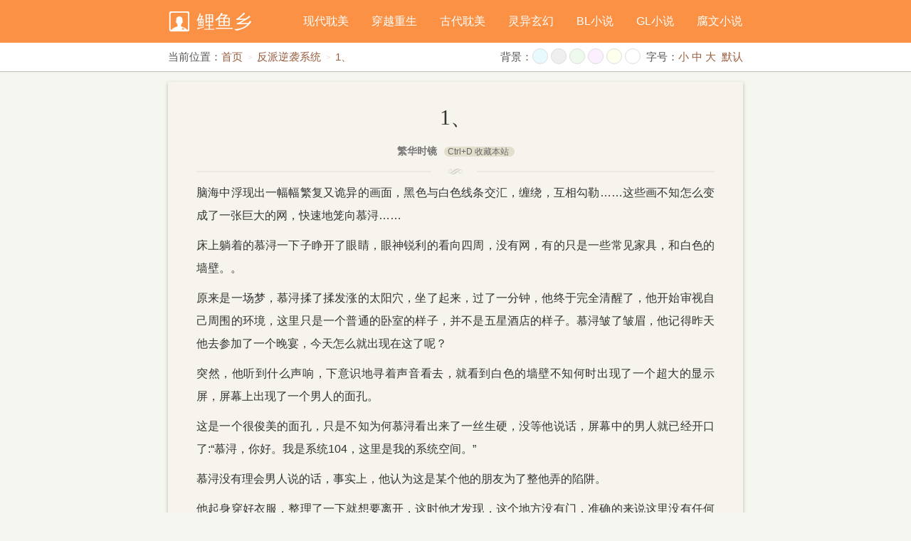

--- FILE ---
content_type: text/html
request_url: https://www.liyuxiangxs.cc/10939/2134093.html
body_size: 5076
content:
<!DOCTYPE html>
<html lang="zh-cn">
<head>
<meta charset="utf-8">
<meta name="viewport" content="width=device-width,minimum-scale=1,initial-scale=1">
<title>1、_繁华时镜_小说在线阅读_鲤鱼乡</title>
<meta name="keywords" content=" 1、,反派逆袭系统,繁华时镜,小说在线阅读" />
<meta name="description" content="鲤鱼乡集整理了繁华时镜创作的GL小说反派逆袭系统全集无弹窗在线阅读，当前章节：1、在线免费阅读。" />
<meta name="mobile-agent" content="format=html5; url=https://www.liyuxiangxs.cc/10939/2134093.html">
<meta name="applicable-device" content="pc,mobile">
<meta http-equiv="Cache-Control" content="no-siteapp" />
<meta http-equiv="Cache-Control" content="no-transform" />
<link rel="stylesheet" type="text/css" href="https://www.liyuxiangxs.cc/css/style.css">
<script type="text/javascript" src="https://www.liyuxiangxs.cc/js/jquery.min.js"></script>
<script type="text/javascript" src="https://www.liyuxiangxs.cc/js/jquery.sidr.min.js"></script>
<script type="text/javascript" src="https://www.liyuxiangxs.cc/js/wap.js"></script>
</head>
<body>
</body>
<div class="m-doc">
<!--top-->
<div class="m-hd">
<div class="m-header">
<div class="m-logo"><a href="https://www.liyuxiangxs.cc/" title="鲤鱼乡">鲤鱼乡</a></div>
<div class="m-nav"  id="sidr">
<ul>
<li ><a href="https://www.liyuxiangxs.cc/xiandai/" title="现代耽美">现代耽美</a></li>
<li ><a href="https://www.liyuxiangxs.cc/chuanyue/" title="穿越重生">穿越重生</a></li>
<li ><a href="https://www.liyuxiangxs.cc/gudai/" title="古代耽美">古代耽美</a></li>
<li ><a href="https://www.liyuxiangxs.cc/lingyi/" title="灵异玄幻">灵异玄幻</a></li>
<li ><a href="https://www.liyuxiangxs.cc/bl/" title="BL小说">BL小说</a></li>
<li class="on"><a href="https://www.liyuxiangxs.cc/gl/" title="GL小说">GL小说</a></li>
<li ><a href="https://www.liyuxiangxs.cc/fuwen/" title="腐文小说">腐文小说</a></li>
</ul>
</div>
<span href="#sidr-right" id="simple-menu"></span>
</div>
</div>
<div class="m-snav">
<div class="m-path">
               <span>当前位置：</span>
                <ul>
                <li><a href="https://www.liyuxiangxs.cc/">首页</a></li>
                <li><a href="https://www.liyuxiangxs.cc/10939/" title="查看反派逆袭系统的全部文章">反派逆袭系统</a></li>
                <li><a href="https://www.liyuxiangxs.cc/10939/2134093.html" title="1、">1、</a></li>
            </ul>
<div class="m-set"><script>show_setbgsize();</script></div>
    </div>
</div>
<!--body-->
<div class="m-bd">
<div class="m-article">

<div class="m-article-title">
<h1>1、</h1>
<p class="m-other"><b>繁华时镜</b><i>Ctrl+D 收藏本站</i></p>
</div>
<div class="m-article-text">
<p> 脑海中浮现出一幅幅繁复又诡异的画面，黑色与白色线条交汇，缠绕，互相勾勒……这些画不知怎么变成了一张巨大的网，快速地笼向慕浔……</p><p> 床上躺着的慕浔一下子睁开了眼睛，眼神锐利的看向四周，没有网，有的只是一些常见家具，和白色的墙壁。。</p><p> 原来是一场梦，慕浔揉了揉发涨的太阳穴，坐了起来，过了一分钟，他终于完全清醒了，他开始审视自己周围的环境，这里只是一个普通的卧室的样子，并不是五星酒店的样子。慕浔皱了皱眉，他记得昨天他去参加了一个晚宴，今天怎么就出现在这了呢？</p><p> 突然，他听到什么声响，下意识地寻着声音看去，就看到白色的墙壁不知何时出现了一个超大的显示屏，屏幕上出现了一个男人的面孔。</p><p> 这是一个很俊美的面孔，只是不知为何慕浔看出来了一丝生硬，没等他说话，屏幕中的男人就已经开口了:“慕浔，你好。我是系统104，这里是我的系统空间。”</p><p> 慕浔没有理会男人说的话，事实上，他认为这是某个他的朋友为了整他弄的陷阱。</p><p> 他起身穿好衣服，整理了一下就想要离开，这时他才发现，这个地方没有门，准确的来说这里没有任何出口。这会是谁做得？</p><p> 慕浔回头看着那块屏幕，面色低沉地说:“说吧，你是谁派来的，为什么把我弄到这来？”</p><p> 男人还是面无表情，他</p><p> 用一种理智又冰冷的声音回答慕浔的问题:“我不是谁派来的，再次自我介绍一下，我叫104，我是一个系统。至于为什么让你来这儿，因为，你已经死了。”</p><p> 慕浔听到这话，面上依旧没有什么表情，看上去特别淡定，事实上他是真的很淡定。不是不在意生死，只是如果死都死了，在计较也没什么用了。而且这里是个封闭的空间，没有空气流通，如果他还活着一定会死的。所以，没必要再确认了，他现在只有一个问题:“我是怎么死的？”</p><p> 104听到慕浔的问题愣了一下，随即才反应过来，回答问题:“你是死于晚宴上，许宁递给你的酒，许宁在里面下了毒”不怪它楞神，毕竟其他系统遇到的宿主在得知自己死后，都有一系列愚蠢的行为，不肯相信自己已经死了，像慕浔这么淡定，还是头一个。</p><p> 慕浔得到回应后，想起了晚宴上许宁确实递了一杯红酒给他，他也确实喝了，不过，为什么许宁一定要置他于死地？虽说他们确实不和，但是慕浔自认还没做什么事，让许宁如此恨他。他疑惑的问:“为什么许宁要害我？”</p><p> 104回答:“因为你是许宁登上影帝的绊脚石，是这部剧的最大反派。”说完，它想起慕浔并不知道自己只是一部书中的人物，慢慢解释道，“其实你只是一本书中的人物，你是书中的反派，而许宁则是主角。所以，许宁和你是宿敌，他必须除掉你，才可以得到最大的成功。”</p><p> 慕浔此时心乱如麻，什么叫书中人物？自己只是一本书里面的人吗？他捂住自己的头，觉得自己的头像是要炸开一样……</p><p> 104看慕浔现在的样子摇了摇头，还是自己高估他了，还以为他会接受自己的身份呢！不过，任谁得知自己只是虚拟的，也会感到荒谬吧？还是给他一点时间想通吧！</p><p> 还没等他抽离，就听到慕浔的声音，慕浔放下了捂头的手，面色恢复了冷静:“我想要看我生活的那个世界的剧情，不，我想看看我生活的那本书的内容。”</p><p> 104看着慕浔，确定他是真的冷静下来，突然心中产生了一种莫名的喜悦，就是这个人，就是他，终于找到了，可以完成主神任务的人了。虽然104心中喜悦，但是他的脸上没有多余的表情，只是冷静的声音中有了一点起伏:“好，数据开始传送……”</p><p> …………</p><p> 时间一分一秒过去，慕浔已经接受自己是书中人物，只是，这书这么白痴真的没问题吗？</p><p> 他单纯善良，是个坚持自我的明星。</p><p> 他怀揣梦想踏入娱乐圈，像是一道光照亮了这个黑暗的娱乐圈，</p><p> 他这样的人注定是要站在最顶端的，可是，慕浔——这个恶毒的影帝，见不得他好，使用阴险战术害他，想要让他离开娱乐圈。</p><p> 幸好，他遇到了真心爱他的人，那个人保护他，还为他得得罪了慕浔。</p><p> 可惜慕浔手段了得，竟然把那个人害的失去了事业，他下定决心，要和慕浔斗到底……</p><p> 看小明星如何智斗恶人，在娱乐圈中风生水起。</p><p> ——《一米阳光》</p><p> 慕浔看完简介和正文，觉得头好痛。。这他妈什么跟什么！！！我做了什么事这么罪大恶极，明明是许宁来招惹他好不好。。这书名这么正常，内容这么毁三观，呵呵！慕浔表示他想要和作者聊人生。</p><p> 过了好一会儿，慕浔终于控制好了自己的情绪，他开始冷静的思考自己的处境，为什么104会对他这么了解？还有为什么在他死了后，把他弄到这儿？为什么来的不是别人，要是他？慕浔的脑海中转过了无数个念头，当他理好头绪后，他问了一句话:“你让我来这儿，有什么要我帮你的吗？”</p><p> 不知是不是错觉，他觉得他这句话问出来后，104用一种刮目相看的眼神看他，好像有什么东西不一样了呢！</p><p> 104确实对他刮目相看了，毕竟它没想到慕浔会这么快理好思路，并且揣测出它有事找他，对上慕浔仿佛洞悉一切的眼眸，它心中默叹一声，只能说不愧是主神大人任务的首选之人吗？真是可怕的洞悉力。这一刻，系统104才真正把慕浔放在同等地位看，这个人有资格成为它的宿主。</p><p> 系统的声音不再死板，带上了一丝喜悦，它谦逊的说:“请允许我花费时间，像你解释我的来历。”</p><p> 见慕浔点头，它才开始诉说:“我是一个系统，我是主神大人创造的人工智能。主神大人是掌管大小平行世界神，每一个平行世界就是一本小说，有的小说出现巨大的漏洞，平行规则开始崩塌。为了维护规则，主神大人创造了许多个系统，给它们不同的任务，去寻找适合的宿主修复规则。我是第一百零四个系统，我的任务就是让书中的反派逆袭，为了完成任务，所以我找来了你。”</p><div class="m-isgood"><script>isgood();</script></div>
</div>
<div class="m-bltop"><script>zjtop();</script></div>
<ul class="m-page">
<li><a href="https://www.liyuxiangxs.cc/10939/">上一章</a> </li>
<li><a href="https://www.liyuxiangxs.cc/10939/">目录</a>  </li>
<li><a href="https://www.liyuxiangxs.cc/10939/2134094.html">下一章</a></li>
</ul>
<div class="m-bltop"><script>zjbottom();</script></div>
</div>
</div>
</div>
<a id="m-gotop" href="javascript:void(0)"></a>
<script>xfbl();tj();</script>
<div id="m-duset">
<li class="m-back"><span>背景：</span><a title="蓝色回忆" onclick="backcolor(1)" href="javascript:void(0);" class="c c1">&nbsp;&nbsp;</a> <a title="灰色天空" onclick="backcolor(2)" href="javascript:void(0);" class="c c2">&nbsp;&nbsp;</a> <a title="青山不老" onclick="backcolor(3)" href="javascript:void(0);" class="c c3">&nbsp;&nbsp;</a> <a title="粉红世家" onclick="backcolor(6)" href="javascript:void(0);" class="c c6">&nbsp;&nbsp;</a> <a title="明黄清俊" onclick="backcolor(4)" href="javascript:void(0);" class="c c4">&nbsp;&nbsp;</a> <a title="雪白世界" onclick="backcolor(5)" href="javascript:void(0);" class="c c5">&nbsp;&nbsp;</a></li>
<li class="m-size"><span>字号：</span><a onclick="fontsize(1)" href="javascript:void(0);" class="s s1">小</a> <a onclick="fontsize(2)" href="javascript:void(0);" class="s s2">中</a> <a onclick="fontsize(3)" href="javascript:void(0);" class="s s3">大</a>&nbsp;&nbsp;<a onclick="defaultCL()" href="javascript:void(0);" class="d">默认</a></li>
</div>
</body>
</html>

--- FILE ---
content_type: text/css
request_url: https://www.liyuxiangxs.cc/css/style.css
body_size: 7625
content:
html,body,h1,h2,h3,h4,h5,h6,div,dl,dt,dd,ul,ol,li,p,blockquote,pre,hr,figure,table,caption,th,td,form,fieldset,legend,input,button,textarea,menu{margin:0;padding:0;}
header,footer,section,article,aside,nav,hgroup,address,figure,figcaption,menu,details{display:block;}
table{border-collapse:collapse;border-spacing:0;}
caption,th{text-align:left;font-weight:normal;}
html,body,fieldset,img,iframe,abbr{border:0;}
i,cite,em,var,address,dfn{font-style:normal;}
[hidefocus],summary{outline:0;}
li{list-style:none;}
h1,h2,h3,h4,h5,h6,small{font-size:100%;}
sup,sub{font-size:83%;}
pre,code,kbd,samp{font-family:inherit;}
q:before,q:after{content:none;}
textarea{overflow:auto;resize:none;}
label,summary{cursor:default;}
a,button{cursor:pointer;}
h1,h2,h3,h4,h5,h6,em,strong,b{font-weight:bold;}
body{background:#f6f6f1;font:14px/1.6 "Helvetica Neue",Helvetica,Arial,sans-serif;color:#333;outline:0;}
.f-cb:after{display:block;clear:both;visibility:hidden;height:0;overflow:hidden;content:".";}
.clearfix:after {
    clear: both;
    content: '';
    display: block;
}
a {
    outline: 0;
    color: #985d3e;
    text-decoration: none
}
a:hover {
    text-decoration: none
}
img {
    width: auto;
    height: auto;
    max-width: 100%;
}
.m-doc {
    margin: 0 auto;
    position: relative;
    background: transparent;
}
.m-hd {
    width: 100%;
    overflow: hidden;
    position: relative;
    background-color: #fa9144;
    height:60px;
}
.m-header {
    padding: 0 15px;
    margin: 0 auto;
    width: 808px;
}
.m-logo {
    float: none;
    display: inline-block;
    margin: 10px 0 10px;
    width: auto;
    height: 41px;
    padding: 0px 40px;
    background: url(../images/logo.png) 0px 4px no-repeat;
    background-size: 32px 32px;
}
.m-logo a{
    font-size: 26px;
    line-height: 41px;
    color: #fff;
}
.m-nav{
    margin-bottom: 0;
    margin-right: 0;
    float: right;
}
.m-nav ul{
    margin-top: 10px;
    margin-right: -15px;
}
.m-nav li {
    line-height: 40px;
    float: left;
}
.m-nav .hr-xs {
    display: none;
}
.m-nav li a {
    white-space: nowrap;
    margin: 15px 10px;
    padding: 6px;
    color: #fff!important;
    display: inline;
    font-size: 16px;
}
.m-snav {
    background: #fff;
    height: 40px;
    line-height: 40px;
    box-shadow: 0 1px 1px 0 rgba(0,0,0,.2);
    overflow: hidden;
}
.m-path{
    margin: 0 auto;
    padding-left: 0px;
    width: 808px;
    color: #555;
    font-size: 15px;
}
.m-path span{
    float:left;
}
.m-path li {
    float: left;
    word-wrap: normal;
    white-space: nowrap;
}
.m-path li+li:before {
    content: '\3E';
    display: inline-block;
    width: 20px;
    text-align: center;
    font-size: 12px;
    color: #ccc;
    font-family: \5b8b\4f53;
}
.bdsharebuttonbox {
    float: right;
    margin-right: 10px;
}
.m-bd {
    margin: 15px auto;
    padding: 0 40px;
    width: 728px;
    background: #f6f4ec;
    box-shadow: 0 2px 5px 0 rgba(0,0,0,.26);
}
/*home*/
.m-hbd {
    margin: 15px auto;
    width: 808px;
}
/*sd STAR*/
.m-books{
	position: relative;
    background-color: #fff;
    box-shadow: 0 1px 2px rgba(0,0,0,0.2);
    border-radius: 2px;
    margin: 0 0 10px 0;
}
.m-books a.wrap {
    position: relative;
    display: block;
    padding: 15px;
    overflow: hidden;
}
.m-books img.img {
    width: 108px;
    height: 136px;
    float: left;
    margin: 0 14px 0 0;
}
.m-books h3 {
    font-size: 18px;
    line-height: 22px;
    height: 22px;
    margin-bottom: 5px;
    overflow: hidden;
    word-break: break-all;
    font-weight: bold;
    color: #795548;
}
.m-books p.info,.m-books p.author {
    height: 22px;
    color: #985d3e;
    line-height: 22px;
}
.m-books p {
    color: #222;
    line-height: 22px;
    height: 66px;
    overflow: hidden;
    text-overflow: ellipsis;
    display: -webkit-box;
    -webkit-line-clamp: 3;
    -webkit-box-orient: vertical;
    font-size: 14px;
}
.sd-info {
    position: relative;
    padding: 15px;
    overflow: hidden;
	margin-bottom: 10px;
    background-color: #fff;
    border-bottom: 1px solid #eaeaea;
    box-shadow: 0 1px 2px rgba(0,0,0,0.2);
    border-radius: 3px;
}
.sd-title{padding-bottom:2px;}
.sd-pic{
	margin-right: 15px;
    float: left;
}
.sd-pic img{
    width: 100px;
    height: 132px;
    padding: 5px;
    border-radius: 2px;
    background: #fff;
    box-shadow: 1px 1px 1px rgba(0,0,0,.2);
}
.sd-info h1{
	margin-bottom: 10px;
    font-weight: 400;
    font-size: 28px;
    line-height: 30px;
}
.sd-info p{
	position: relative;
    font-size: 14px;
    line-height: 20px;
    text-align: justify;
    overflow: hidden;
}
/*sd END*/
.m-tab{
    width: 100%;
    position: relative;
    overflow: hidden;
    padding: 0;
    border-bottom: 1px solid #ddd;
    display: -webkit-flex;
    height: 44px;
    font-size: 14px;
    white-space: nowrap;
    background-color: #fff;
    -webkit-align-content: flex-start;
    -webkit-align-items: stretch;
    -webkit-box-align: stretch;
    -webkit-box-direction: normal;
    -webkit-box-lines: single;
    -webkit-box-orient: horizontal;
    -webkit-box-pack: justify;
    -webkit-flex-direction: row;
    -webkit-flex-wrap: nowrap;
    -webkit-justify-content: space-between;
}
.m-tab .tab-nav-item{
    display: block;
    overflow: hidden;
    width: 16.66666667%;
    height: 44px;
    padding: 0 14px 0 15px;
    line-height: 44px;
    text-align: center;
    white-space: nowrap;
    text-decoration: none;
    text-overflow: ellipsis;
    list-style: none;
    color: #333;
    -webkit-box-flex: 1;
    -webkit-flex: 1 1 auto;
    -webkit-box-sizing: border-box;
    box-sizing: border-box;
    font-size: 16px;
    cursor: pointer;
}
.m-tab .active{
    border-bottom: 1px solid #fa9144;
    color: #2D3C59;
    font-weight: bold;
}
.pop-books{
    padding: 18px 15px 6px 15px;
    overflow: hidden;
    background: #fff;
    margin-bottom:10px;
    box-shadow: 0 1px 1px 0 rgba(0,0,0,.2);
}
.pop-book {
    float: left;
    font-size: 14px;
    line-height: 1.1;
    margin: 0 0px 2% 44.5px;
    text-align: center;
    width: 120px;
}
.pop-books li:first-child {
    margin-left: 0;
}
.pop-book img {
    box-shadow: 1px 2px 2px rgba(0, 0, 0, 0.3);
    display: block;
    margin: 0 auto 1em;
    height: 138px;
    width: 112px;
}
.pop-book h2 {
    color: #985d3e;
    font-weight: normal;
    font-size: 16px;
    line-height: 1.5em;
    max-height: 3em;
    overflow: hidden;
    height: 1.5em;
    white-space: nowrap;
    text-overflow: ellipsis;
    word-break: break-all;
}
.pop-book span {
    color: #999;
    font-weight: normal;
    font-size: 12px;
    line-height: 1.2em;
    height: 1.2em;
    white-space: nowrap;
    text-overflow: ellipsis;
    word-break: break-all;
    overflow: hidden;
    display: block;
}
.hot-books {
    margin: 0;
    padding: 1% 0;
    overflow: hidden;
    border-top: 1px solid #fb6b84;
    background: #fff;
    box-shadow: 0 1px 1px 0 rgba(0,0,0,.2);
}
.hot-books ol {
    float: left;
    padding: 0 15px;
}
.hot-book-tit {
    float: left;
    margin: 0 0 0 0;
}
.hot-book-tit h2 {
    float: left;
    font-weight: normal;
    font-size: 16px;
    line-height: 2.5em;
}
.hot-book {
    float: left;
    margin: 0 0.8em 0 0;
}
.hot-book h2 {
    float: left;
    font-weight: normal;
    font-size: 16px;
    line-height: 2.5em;
}
.hlight h2 {
    color: #de533c;
    font-weight: bold;
}
.hot-book span {
    float: left;
    color: #999;
    font-weight: normal;
    font-size: 12px;
    margin-left: 0.4em;
    position: relative;
    top: 14px;
}
/*home top isgood*/
.m-book-wrapper{
    margin-bottom: 10px;
    background-color: #fff;
    box-shadow: 0 1px 4px rgba(0,0,0,0.2);
    border-radius: 3px;
}
.tab-header {
    height: 40px;
    line-height: 40px;
    border-bottom: 1px solid #eaeaea;
    background: #fff;
	border-radius: 5px 5px 0 0;
}
.justify {
    -webkit-box-align: center;
    -webkit-box-pack: justify;
    -webkit-box-orient: horizontal;
    display: -webkit-box;
}
.tab-header .header-item {
    padding: 0 15px;
    font-size: 15px;
    cursor: pointer;
    margin: 0 10px;
}
.tab-header .header-item.cur {
    margin-top: -1px;
    border-bottom: 2px solid #27AE60;
    color: #444;
}
.tab-container .container-item.cur {
    display: block;
}
.tab-container .container-item {
    display: none;
}
.header-line {
    padding-bottom: .31rem;
    border-bottom: 1px solid #f3f3f3;
}
.header {
    background: #fff;
    font-size: 0;
    position: relative;
    padding: 5px 0;
    border-radius: 5px 5px 0 0;
    box-shadow: 1px 0px 3px rgba(0,0,0,.07);
}
.header .titles {
    padding-left: 15px;
    color: #2c3e50;
    display: inline-block;
    height: 35px;
    line-height: 35px;
    font-size: 16px;
    position: relative;
}
.header .titles:after {
    content: '';
    width: 3px;
    height: 24px;
    display: inline-block;
    background: #00c98d;
    position: absolute;
    top: 6px;
    left: 0;
}
.books-group-4n {
    margin: 0;
}
.books-group-4 {
    margin: 0;
    text-align: center;
    padding: 15px 0 5px 15px;
    display: block;
    overflow: hidden;
}
.books-group-4 .book {
    width: 16.6666%;
    display: inline-block;
    margin: 0;
    padding-right: 15px;
    float: left;
    -webkit-box-sizing: border-box;
    -webkit-tap-highlight-color: transparent;
}
.book .book-cover {
    display: -webkit-box;
    width: 100%;
    padding-top: 133.33333%;
    -webkit-box-flex: 2;
    -webkit-box-orient: vertical;
    position: relative;
    overflow: hidden;
}
.book .book-cover::before {
    content: ' ';
    display: inline-block;
    position: absolute;
    -webkit-box-sizing: border-box;
    box-sizing: border-box;
    border: .01rem solid rgba(0,0,0,.1);
    top: 50%;
    left: 50%;
    -webkit-transform: translate(-50%,-50%);
    transform: translate(-50%,-50%);
    width: 100%;
    height: 100%;
    z-index: 2;
}
.book .book-cover-img {
    display: block;
    -webkit-box-flex: 2;
    position: absolute;
    top: 50%;
    left: 50%;
    -webkit-transform: translate(-50%,-50%);
    transform: translate(-50%,-50%);
    min-width: 100%;
    min-height: 100%;
    height: 100%;
}
.book .book-title {
    color: #333;
    width: 100%;
    margin: 10px 0 0;
    font-size: 14px;
    overflow: hidden;
    white-space: nowrap;
    text-overflow: ellipsis;
    word-break: break-all;
    display: block;
    line-height: 30px;
    height: 30px;
    text-align: center;
}
.book .book-author {
    color: #999;
    font-size: 12px;
    overflow: hidden;
    white-space: nowrap;
    text-overflow: ellipsis;
    word-break: break-all;
    display: block;
    line-height: 20px;
    height: 20px;
    text-align: center;
    margin-bottom: 10px;
}
.book:last-of-type {
    margin-right: 0;
}
/*home updata*/
.m-uptitle{
	background: #fff;
    border-bottom: 1px solid #fa9144;
    box-shadow: 0 1px 1px 0 rgba(0,0,0,.2);
    margin-top: 10px;
}
.m-uptitle h2{
	font-size: 16px;
    color: #2c3e50;
    font-weight: bold;
    padding: 10px;
}
.m-update{
	background: #fff;
	box-shadow: 0 1px 1px 0 rgba(0,0,0,.2);
}
.m-update li {
    overflow: hidden;
    border-bottom: 1px dashed #e4e4df;
    padding: 0 15px;
}

.m-update li span {
    float: left;
    margin: 0 auto;
    padding: 8px 0;
    color: #666;
    font-size: 14px;
}

.m-update li span h3 {
    overflow: hidden;
    text-overflow: ellipsis;
    white-space: nowrap;
    font-weight: 400;
    font-size: 14px;
    padding-left: 15px;
}

.m-update li span h2 {
    overflow: hidden;
    text-overflow: ellipsis;
    white-space: nowrap;
    font-weight: 400;
    font-size: 14px
}

.m-update li span h2 span {
    margin-left: 10px;
    color: #ee583f;
    font-size: 14px
}

.m-update li span p {
    color: #333;
    text-indent: 2em;
    font-weight: 400;
    font-size: 12px;
    line-height: 2em
}

.m-update li span span {
    color: #666;
    font-weight: 400;
    font-size: 12px;
    line-height: 2em
}

.m-update li span span b {
    margin-right: 2em;
    font-weight: 400
}

.cr {
    text-align: right
}

.m-update li span b {
    color: #666;
    font-weight: 400
}

.m-update li span span a {
    color: #999
}
.wid10 {
    width: 14%
}
.wid15 {
    width: 20%
}
.wid35 {
    width: 33%
}
/*list*/
.m-list-top{
    border-top: 1px solid #e5e6e9;
    overflow: hidden;
    background: #fff;
    box-shadow: 0 1px 1px 0 rgba(0,0,0,.2);
}
.m-listbook-title {
    height: 40px;
    line-height: 40px;
    background: #f6f7f8;
    border-bottom: 1px solid #e5e6e9;
}
.m-listbook-title h3{
    font-size: 16px;
    line-height: 40px;
    padding-left: 15px;
    float: Left;
    font-weight: bold;
    margin-right: 20px;
}
.m-listbook-title span{
margin-right:15px;
float: right;
}
.m-listbook-title span b{
    color: #e62727;
}
.m-list-top ul li {
    float: left;
    width: 20%;
    height: 48px;
}
.m-list-top ul li a {
    display: inline-block;
    width: 100%;
    height: 48px;
    line-height: 48px;
    text-decoration: none;
    text-align: center;
    color: #985d3e;
    white-space: nowrap;
    text-overflow: ellipsis;
    overflow: hidden;
    font-family: arial,Simsun;
    border-right: 1px solid #e5e6e9;
    border-bottom: 1px solid #e5e6e9;
}
.m-list-top ul li:nth-of-type(5n) a{
   border-right: none; 
}
.m-list-top ul li a:hover {
    background-color: #f6f6f6;
    color: #f26929;
    font-weight: bold;
}
/*seach*/
.m-search {
    float: right;
    margin-right: 0px;
    margin-top: 5px;
    line-height: normal;
}

.search_form {
    position: relative;
    margin: 0;
    display: inline-block;
}

.search_input {
    float: left;
    width: 188px;
    height: 20px;
    line-height: 19px;
    padding: 4px 7px;
    color: #985d3e;;
    border-radius: 2px 0 0 2px;
    background-color: #fff;
    display: inline-block;
    vertical-align: middle;
    border: 0px solid #ccc;
    border-top: 1px solid rgba(0,0,0,.12);
    border-bottom: 1px solid rgba(0,0,0,.12);
    border-left: 1px solid rgba(0,0,0,.05);
    border-radius: 2px;
    -webkit-box-shadow: inset 0 1px 1px rgba(0,0,0,.075);
    box-shadow: inset 0 1px 1px rgba(0,0,0,.075);
    -webkit-transition: border-color ease-in-out .15s,-webkit-box-shadow ease-in-out .15s;
    -o-transition: border-color ease-in-out .15s,box-shadow ease-in-out .15s;
    transition: border-color ease-in-out .15s,box-shadow ease-in-out .15s;
}
.search_input:focus {
    border-color: #d9dee6;
    outline: 0;
    -webkit-box-shadow: inset 0 1px 1px rgba(0,0,0,.075), 0 0 8px rgba(197, 197, 197, 0.6);
    box-shadow: inset 0 1px 1px rgba(0,0,0,.075), 0 0 8px rgba(197, 197, 197, 0.6);
}
.search_btn {
    float: left;
    width: 50px;
    height: 30px;
    padding: 0 10px;
    margin-left: -1px;
    border-radius: 0 2px 2px 0;
    border: 1px solid #f77c3d;
    background-color: #ff8140;
    cursor: pointer;
    display: inline-block;
    font-size: 15px;
    vertical-align: middle;
    color: #f3f7fc;
    line-height: 29px;
}
.m-box-top {
    overflow: hidden;
    background: #fff;
    margin-bottom: 10px;
    box-shadow: 0 1px 1px 0 rgba(0,0,0,.2);
}
.m-box-top ul li {
    float: left;
    width: 20%;
    height: 48px;
}
.m-box-top ul li:nth-of-type(5n){
   border-right: none; 
}
.m-box-top ul li a {
    display: inline-block;
    width: 100%;
    height: 48px;
    line-height: 48px;
    text-decoration: none;
    text-align: center;
    color: #985d3e;
    white-space: nowrap;
    text-overflow: ellipsis;
    overflow: hidden;
    font-family: arial,Simsun;
    border-right: 1px solid #e5e6e9;
    border-bottom: 1px solid #e5e6e9;
}
.m-box-top ul li a:hover {
    background-color: #f6f6f6;
    color: #f26929;
    font-weight: bold;
}
/*fm */
.book-intro {
    margin: 0 auto;
    padding: 5% 2% 0 2%
}

.book-img {
    float: left;
    margin-right: 40px;
    width: 130px
}

.book-img .m-img {
    float: left;
    padding: 5px;
    width: 120px;
    height: 160px;
    border-radius: 2px;
    background: #fff;
    box-shadow: 1px 1px 2px rgba(0,0,0,.3)
}

.book-describe,.book-describe2 {
    float: left;
    width: 520px
}

.book-describe h1 {
    margin-bottom: 10px;
    font-weight: 400;
    font-size: 30px;
    line-height: 38px
}

.book-describe p {
    font-size: 16px;
    line-height: 32px;
    height: 32px;
    overflow: hidden;
}
.describe-html{
    clear: both;
    padding: 6px;
    position: relative;
    font-size: 16px;
}
.describe-html .m-stit{
    font-weight: 600;
    line-height: 32px;
}
.describe-html p.m-bkcont{
    position: relative;
    font-size: 16px;
    line-height: 32px;
    height:96px;
    min-height:64px;
    text-align: justify;
    overflow: hidden;
    -webkit-transition: height .3s ease;
    transition: height .3s ease;
}
.describe-html span.m-bn{
    position: absolute;
    bottom: 1px;
    right: 0;
    cursor: pointer;
    color: #d50808;
    display: inline;
}
.describe-html span.m-bn b {
	display: inline-block;
    width: 56px;
    height: 18px;
    background: url(../images/bctn.png) 0 0 no-repeat;
    vertical-align: middle;
}
.describe-html span.m-bn em{
	display: inline-block;
    background: #fff;    
    font-weight: normal;
}
.describe-html .m-fj{
	    margin-top: 6px;
	    line-height: 32px;
}
h2.ac {
    padding: .7em 0 1em 0;
    background: url(../images/atitle_bottom.png) no-repeat bottom;
    text-align: center;
}
h2.ac .tit {
    margin: 0 .5em;
    padding: 0;
    width: 100%;
    text-align: center;
    font-weight: 400;
    font-size: 18px
}

.title h2.acin {
    padding: 0;
    width: 100%;
    text-align: center
}

h2.ac .pattern-left,h2.ac .pattern-right {
    display: inline-block;
    width: 1.375em;
    height: .4375em;
    background: url(../images/icon-patterns.png) no-repeat;
    vertical-align: middle;
    font-size: 16px
}

h2.ac .pattern-left {
    background-position: 0
}

h2.ac .pattern-right {
    background-position: -1.625em 0
}
.title h3 {
    height: 3.5em;
    line-height: 3.5em;
    font-size: 16px;
}
.title h3.acin {
    text-align: center;
    width: 100%;
    padding: 0;
}
.title {
    width: 100%;
    margin: 0 auto;
    background: url(../images/atitle_bottom.png) no-repeat bottom;
    padding-bottom: 5px;
}
.book-list {
    margin-bottom: 5px;
}
.book-list ul {
    float: left;
    width: 100%
}

.book-list ul li {
    float: left;
    padding-left: 2%;
    width: 48%;
    border-bottom: 1px dashed #e4e4df;
    font-size: 16px;
    line-height: 40px
}

.book-list ul li a {
    display: inline-block;
    width: 100%;
}
.book-list ul li:hover {
    background: #ecece8
}

.book-list ul li a:visited {
    color: #999
}
.copyright{
     border-top: 1px solid #ddd;
}
.copyright p {
    margin: 3% 0;
    color: #333;
}
/*zj*/
.m-article{
    padding:15px 0;
}
.m-article-title{
    padding: 10px 0;
    background: url(../images/atitle_bottom.png) no-repeat bottom;
    background-size: 100%;
    margin-bottom: 10px;
}
.m-article-title h1{
    text-align: center;
    font: normal 30px/50px "\5FAE\8F6F\96C5\9ED1";
    padding: 0 15px;
}
.m-article-title p.m-other{
    text-align: center;
    color: #777;
    text-indent: 0;
    line-height: 24px;
    padding: 10px 0;
}
.m-article-title p.m-other i{
    margin-left: 10px;
    background: #e3dfcd;
    border-radius: 10px;
    color: #666;
    font-style: normal;
    font-size: 12px;
    line-height: 24px;
    padding: 0 8px 0 5px;
}
.m-article-text{
    font-size: 16px;
    line-height: 32px;
    font-weight: 400;
    overflow: hidden;
}
.m-article-text p {
    text-align: justify;
    margin: 0 0 10px;
}
.m-page {
    padding: 8px 0;
    overflow: hidden;
    font-size: 16px;
    background: #e7e4d5;
    border-radius: 8px;
    margin: 15px 0;
}
.m-page li {
    float: left;
    width: 33%;
    height: 30px;
    line-height: 30px;
    overflow: hidden;
    text-align: center;
}
.m-isgood{
    padding: 10px 6px;
    font-size: 16px;
}
.m-isgood a{
    color: #de533c;
}
.m-bltop,.m-blbt{
    width: auto;
    height: auto;
    margin: 15px;
}
/*阅读样式自定义*/
.m-set{float:right;}
.duset{text-align:center;}
.duset .c,.duset .f{
    border: 1px solid #ddd;
    text-align: center;
    width: 20px;
    height: 20px;
    line-height: 22px;
    display: inline-block;
    border-radius: 50%;
    }
.duset .c:hover,.duset .f:hover{text-decoration:none;}
.duset .c1{background:#E9FAFF}
.duset .c2{background:#efefef}
.duset .c3{background:#eefaee}
.duset .c4{background:#ffffed}
.duset .c5{background:#ffffff}
.duset .c6{background:#FCEFFF}
.duset .f1{background:#ff0000}
.duset .f2{background:#006600}
.duset .f3{background:#0000ff}
.duset .f4{background:#660000}
.duset .f5{background:#000000}
/*mb menu*/
#simple-menu {
    display: none;
    width: 44px;
    height: 44px;
    font-size: 0;
    overflow: hidden;
    text-align: center;
}
#simple-menu:before {
    display: inline-block;
    font: bold 44px/44px "Times New Roman";
    vertical-align: text-bottom;
    content: "\2261";
    color: #fff;
}
.sidr-open #simple-menu:before {
    display: inline-block;
    font: bold 45px/45px "Times New Roman", Arial;
    vertical-align: text-bottom;
    content: "\00D7";
    color: #fff;
}
#sidr-right {
    display: none;
}
#m-gotop {
    bottom: 105px;
    _margin-bottom: 105px;
    width: 36px;
    height: 36px;
    background: #e7e4d5 url(../images/icon.svg) no-repeat;
    position: fixed;
    right: 50px;
    cursor: pointer;
}
.copyright{
    border-top: 2px solid #fa9144;
    background: #fff;
}
.m-ft{
    width: 808px;
    margin: 0 auto;
    line-height: 24px;
    text-align: center;
    padding: 10px 0;
    color: #fff;
}
.copyright p {
    margin: 10px 0;
    color: #333;
}
@media (min-width: 808px) {
.pop-books .pop-book:nth-of-type(6) {
                display: none;
            }
}
@media screen and (max-width: 808px){
.m-header{
    width: 100%;
}
.m-nav ul{
    margin-right: 15px;
}
    .m-bd {
    width: 100%;
    padding: 0;
    margin: 0;
    box-shadow: none;
    border-top: 1px solid #cbcbcb;
}
.m-hbd {
    width: 100%;
    float: none;
    padding: 0;
    box-shadow: 0 0px 2px rgba(0,0,0,0.2);
}
.m-path {
    width: 100%;
    padding-left: 12px;
}
.m-article {
    padding: 0 0 15px 0;
    width: 100%;
}
.m-search{
    margin-right: 20px;
}
/*home*/
.pop-book {
    float: left;
    font-size: 14px;
    line-height: 1.1;
    margin: 0 0 1.5em 6.5%;
    text-align: center;
    width: 14.8%;
}
.pop-books .pop-book:nth-of-type(5n+1) {
    margin-left: 0;
    clear: left;
}
.pop-books .pop-book:nth-of-type(6) {
    display: none;  
}
.m-article-title{
    background-size: 96%;
}
.m-article-text {
    font-size: 18px;
    line-height: 34px;
    font-weight: 400;
    overflow: hidden;
    padding: 0 15px;
}
.m-page {
    padding: 6px 0;
    margin: 10px 15px 10px 10px;
}
.m-ft{
    width: auto;
    padding: 6px 10px;
}
#m-gotop{width:36px;height:36px;background:url('../images/icon.svg') no-repeat;bottom: 150px;position:fixed;right:15px;cursor:pointer;}
}
#m-duset{
    display:none;
}
@media screen and (max-width: 767px) {
.m-hd{
    height:44px;
}
.m-header{
    width:100%;
    padding:0;
}
.m-logo{
    margin: 2px 0 0;
    width: auto;
    background-size: 30px 30px;
    background-position-x: 8px;
    background-position-y: 5px;
    padding-left: 44px;
}
.m-logo a{
    font-size: 23px;
}
.m-nav{
    float: none;
    display: none;
}
.m-path{
   width: 100%;
   padding-left: 12px;
}
.m-bd{
    width:100%;
    padding: 0;
    margin:0;
}
.book-describe, .book-describe2 {
    float: left;
    width: 72%;
}
.m-box-top ul li {
    float: left;
    width: 25%;
    height: 48px;
    padding: 0;
    border-right: 0;
    border-bottom: 0;
}
.m-box-top ul li a {
    border-right: 1px solid #e5e6e9;
    border-bottom: 1px solid #e5e6e9;
}
/*760 list*/
.m-list-top ul li {
    float: left;
    width: 25%;
    height: 48px;
    padding: 0;
    border-right: 0;
    border-bottom: 0;
}
.m-list-top ul li a {
    border-right: 1px solid #e5e6e9;
    border-bottom: 1px solid #e5e6e9;
}
.m-list-top ul li:nth-of-type(5n) a {
    border-right: 1px solid #e5e6e9;
}
/*search 767*/
#sidr-id-search_form {
    padding: 15px 15px 0;
    overflow: hidden;
}
.sidr-inner #sidr-id-keys {
    float: left;
    background: #fff;
    border: 1px solid #d6d0cd;
    border-top-left-radius: 2px;
    border-bottom-left-radius: 2px;
    border-right: none;
    color: #825d5b;
    font: italic 14px/24px "serif";
    transition: all 0.7s ease 0s;
    width: 160px;
    height: 34px;
    padding-left: 6px;
}
#sidr-id-search_form .sidr-class-search_btn {
    float: left;
    background: url(../images/search.png) no-repeat;
    width: 37px;
    height: 36px;
    border-top-right-radius: 2px;
    border-bottom-right-radius: 2px;
    border: 1px solid #d6d0cd;
    border-left: none;
    cursor: pointer;
    text-indent: -9999px;
}
#sidr-id-search_form #sidr-id-keys:focus {
    font-style: normal;
    background: #fff;
    width:178px;
    outline: 0;
}
.pop-book img{
                height:108px;
            }
.m-article{
    padding: 0 0 15px 0;
    width: 100%;
}
.m-article-title p.m-other{
    display: none;
}
.m-article-text{
    font-size: 18px;
    line-height: 34px;
    font-weight: 400;
    overflow: hidden;
    padding: 0 15px;
}
.m-page{
    padding: 6px 0;
    margin: 10px 15px 10px 10px;
}
/*mb menu*/
#simple-menu {
    display: block;
    float: right;
    margin-top: 0px;
    cursor: pointer;
}
.sidr {
    display: none;
    position: absolute;
    position: fixed;
    top: 0;
    height: 100%;
    z-index: 999999;
    width: 260px;
    overflow-x: none;
    overflow-y: auto;
    font-size: 16px;
    background: #fdfdfd;
    color: #333;
    -webkit-box-shadow: inset 0 0 5px 5px #eee;
    -moz-box-shadow: inset 0 0 5px 5px #eee;
    box-shadow: inset 0 0 5px 5px #eee;
}
.sidr.right {
    left: auto;
    right: -260px;
}
.sidr .sidr-inner {
    padding: 0 0 15px;
}
.sidr-inner {
    clear: both;
}
.sidr ul {
    display: block;
    margin: 0;
    padding: 0;
    border-top: 1px solid #e5e5e5;
    border-bottom: 1px solid #fff;
}
.sidr ul li {
    display: block;
    margin: 0;
    line-height: 48px;
    border-top: 1px solid #fff;
    border-bottom: 1px solid #e5e5e5;
}
.sidr ul li a, .sidr ul li span {
    padding: 0 15px;
    display: block;
    text-decoration: none;
    color: #333;
}
.sidr-inner li.sidr-class-m-back{
    padding-left: 15px;
    line-height: 48px;
    border-bottom: 1px solid #e5e5e5;
    display: block;
    margin-top: -15px;
    border-top: 1px solid #fff;
}
.sidr-inner li.sidr-class-m-size{
    padding-left: 15px;
    line-height: 48px;
    border-bottom: 1px solid #e5e5e5;
    display: block;
    margin: 0;
    border-top: 1px solid #fff;
}
.sidr-inner li.sidr-class-m-back a.sidr-class-c{
    border: 1px solid #ddd;
    text-align: center;
    width: 20px;
    height: 20px;
    line-height: 20px;
    display: inline-block;
    margin-right: 5px;
    }
.sidr-inner li.sidr-class-m-back a.sidr-class-c:hover{text-decoration:none;}
.sidr-inner li.sidr-class-m-back a.sidr-class-c1{background:#E9FAFF}
.sidr-inner li.sidr-class-m-back a.sidr-class-c2{background:#efefef}
.sidr-inner li.sidr-class-m-back a.sidr-class-c3{background:#eefaee}
.sidr-inner li.sidr-class-m-back a.sidr-class-c4{background:#ffffed}
.sidr-inner li.sidr-class-m-back a.sidr-class-c5{background:#ffffff}
.sidr-inner li.sidr-class-m-back a.sidr-class-c6{background:#FCEFFF}
.sidr-inner li.sidr-class-m-size a{padding-right: 16px;}
#m-gotop {
    background:url('../images/icon.svg') no-repeat;
    bottom: 150px;
    right: 20px;
    _margin-bottom: 20px;
}
}
@media screen and (max-width: 650px){
		    .title h3 {
			    height: 3em;
			    line-height: 3em;
			    font-size: 16px;
			}
            .book-img {
                width: 24%;
                margin-right: 8%;
            }
            .book-img .m-img {
                float: none;
                width: 110px;
                height: 148px;
            }
            .book-describe {
                float: left;
                margin-left: 0;
                width: 68%;
            }
            .book-describe h1{
                margin-bottom: 1%;
                text-align: left;
                font-size: 1.5em;
                line-height: 32px;
            }
            .m-box-top ul li {
                float: left;
                width: 33.3333%;
                height: 48px;
                padding: 0;
                border-right: 0;
                border-bottom: 0;
            }
            .m-box-top ul li a {
                border-right: 1px solid #e5e6e9;
                border-bottom: 1px solid #e5e6e9;
            }
             /*list*/
            .m-list-top ul li {
                float: left;
                width: 33.3333%;
                height: 48px;
                padding: 0;
                border-right: 0;
                border-bottom: 0;
            }
            .m-list-top ul li a {
                border-right: 1px solid #e5e6e9;
                border-bottom: 1px solid #e5e6e9;
            }
            .m-list-top ul li:nth-of-type(5n) a {
            	border-right: 1px solid #e5e6e9;
            }

}
@media screen and (max-width: 480px){
            .book-intro {
                padding: 5% 5% 0;
            }
            .m-search{
                display: none;
            }
            .m-article-title h1 {
            font: normal 24px/28px "\5FAE\8F6F\96C5\9ED1";
            }
            .m-box-top ul li {
                float: left;
                width: 50%;
                height: 40px;
            }
            .m-box-top ul li a {
                height: 40px;
                line-height: 40px;
                border-right: 1px solid #e5e6e9;
                border-bottom: 1px solid #e5e6e9;
            }
            /*list*/
            .m-listbook-title span{
            	display: none;
            }
            .m-list-top ul li {
                float: left;
                width: 50%;
                height: 40px;
            }
            .m-list-top ul li a {
                height: 40px;
                line-height: 40px;
                border-right: 1px solid #e5e6e9;
                border-bottom: 1px solid #e5e6e9;
            }
            .m-list-top ul li:nth-of-type(5n) a {
            	border-right: 1px solid #e5e6e9;
            }
            .pop-book{
                float: left;
                font-size: 14px;
                line-height: 1.1;
                margin: 0 0 3% 10.7261%;
                text-align: center;
                width: 25.9525%;
            }
            .pop-books .pop-book:nth-of-type(3n+1) {
            margin-left: 0;
            }
            .pop-books .pop-book:nth-of-type(6) {
                    clear: none;
                    display: block;
                    margin-left: 10.7261%;
            }
            .pop-book img{
                height:120px;
            }
            .book-img {
                width: 32%;
                margin-right: 8%;
            }
            .book-img .m-img {
                float: none;
                width: 110px;
                height: 148px;
                box-shadow: 0px 0px 1px rgba(0,0,0,.2);
            }
            .book-describe {
                float: left;
                margin-left: 0;
                width: 60%;
            }
            .book-describe h1{
                margin-bottom: 1%;
                text-align: left;
                font-size: 1.5em;
                line-height: 32px;
            }
            .book-list ul li {
			    float: left;
			    width: 95%;
                padding-left: 5%;			
            }
            .wid35 {
                width: 50%;
            }
            .cr {
                display: none;
            }
}
@media screen and (max-width: 360px){
            .pop-book {
                float: left;
                font-size: 14px;
                line-height: 1.1;
                margin: 0 0 3% 10.7261%;
                text-align: center;
                width: 44.5525%;
            }
            .pop-book img {
               height: 120px;
             }
             .pop-books .pop-book:nth-of-type(2n+1) {
               margin-left: 0;
            }
            .pop-books .pop-book:nth-of-type(4n) {
                clear: none;
                display: block;
                margin-left: 10.7261%;
            }
            .book-img {
                width: 30%;
                margin-right: 8%;
            }
            .book-img .m-img {
               float: none;
               width: 90px;
               height: 120px;
            }
            .book-describe {
                float: left;
                margin-left: 0;
                width: 62%;
            }
            .book-describe h1{
                margin-bottom: 1%;
                text-align: left;
                font-size: 1.3em;
                line-height: 30px;
            }
            .book-describe p {
                font-size: 14px;
                line-height: 26px;
                height: 26px;
                overflow: hidden;
            }
            .describe-html p {
                font-size: 14px;
                line-height: 26px;
            }
}


--- FILE ---
content_type: application/javascript
request_url: https://www.liyuxiangxs.cc/js/wap.js
body_size: 2333
content:
function show_setbgsize(){
if(navigator.userAgent.match(/(UCBrowser|iPhone|iPod|Android|ios)/i)){
}else{
document.write('<div class="duset">背景：<a title="蓝色回忆" onclick="backcolor(1)" href="javascript:void(0);" class="c c1">&nbsp;&nbsp;</a> <a title="灰色天空" onclick="backcolor(2)" href="javascript:void(0);" class="c c2">&nbsp;&nbsp;</a> <a title="青山不老" onclick="backcolor(3)" href="javascript:void(0);" class="c c3">&nbsp;&nbsp;</a> <a title="粉红世家" onclick="backcolor(6)" href="javascript:void(0);" class="c c6">&nbsp;&nbsp;</a> <a title="明黄清俊" onclick="backcolor(4)" href="javascript:void(0);" class="c c4">&nbsp;&nbsp;</a> <a title="雪白世界" onclick="backcolor(5)" href="javascript:void(0);" class="c c5">&nbsp;&nbsp;</a>&nbsp;&nbsp;字号：<a onclick="fontsize(1)" href="javascript:void(0);" class="s s1">小</a> <a onclick="fontsize(2)" href="javascript:void(0);" class="s s2">中</a> <a onclick="fontsize(3)" href="javascript:void(0);" class="s s3">大</a>&nbsp;&nbsp;<a onclick="defaultCL()" href="javascript:void(0);" class="d">默认</a></div>');
}
}
jQuery.cookie = function (key, value, options) {

    // key and value given, set cookie...
    if (arguments.length > 1 && (value === null || typeof value !== "object")) {
        options = jQuery.extend({}, options);

        if (value === null) {
            options.expires = -1;
        }

        if (typeof options.expires === 'number') {
            var days = options.expires, t = options.expires = new Date();
            t.setDate(t.getDate() + days);
        }

        return (document.cookie = [
            encodeURIComponent(key), '=',
            options.raw ? String(value) : encodeURIComponent(String(value)),
            options.expires ? '; expires=' + options.expires.toUTCString() : '', // use expires attribute, max-age is not supported by IE
            options.path ? '; path=' + options.path : '',
            options.domain ? '; domain=' + options.domain : '',
            options.secure ? '; secure' : ''
        ].join(''));
    }

    // key and possibly options given, get cookie...
    options = value || {};
    var result, decode = options.raw ? function (s) { return s; } : decodeURIComponent;
    return (result = new RegExp('(?:^|; )' + encodeURIComponent(key) + '=([^;]*)').exec(document.cookie)) ? decode(result[1]) : null;
};


var options = {path: '/', expires: 7};			//定义路径，过期时间为10天
var cookie_backColor = $.cookie("backColor");	//定义背景颜色值
var cookie_fontColor = $.cookie("fontColor");	//定义字体颜色值
var cookie_fontSize = $.cookie("fontSize");		//定义字体大小

//如果cookie里有背景颜色、字体颜色、字体大小，就加载相应属性。
$(function(){
	if(cookie_backColor){
		$('.m-bd').css('background', cookie_backColor);
	}
	if(cookie_fontColor){
		$('.m-article-text').css('color', cookie_fontColor);
	}
	if(cookie_fontSize){
		$('.m-article-text').css('font-size', cookie_fontSize + 'px');
	}
	$('#simple-menu').sidr({
			name: 'sidr-right',
			side: 'right',
			source: '#sidr,#m-duset'
	});
});

//背景颜色方法
function backcolor(num){
	if(num == 1){
		$(".m-bd").css('background','#e9faff');		//改变背景颜色
		$.cookie("backColor", "#e9faff", options);	//把背景颜色值传进"backColor"这个cookie里
	}
	if(num == 2){
		$(".m-bd").css('background','#efefef');
		$.cookie("backColor", "#eaeaea", options);
	}
	if(num == 3){
		$(".m-bd").css('background','#eefaee');
		$.cookie("backColor", "#eefaee", options);
	}
	if(num == 4){
		$(".m-bd").css('background','#ffffed');
		$.cookie("backColor", "#ffffed", options);
	}
	if(num == 5){
		$(".m-bd").css('background','#ffffff');
		$.cookie("backColor", "#ffffff", options);
	}
	if(num == 6){
		$(".m-bd").css('background','#FCEFFF');
		$.cookie("backColor", "#FCEFFF", options);
	}
}

//字体颜色方法
function fontcolor(num){
	if(num == 1){
		$(".m-article-text").css('color','#ff0000');		//改变字体颜色
		$.cookie("fontColor", "#ff0000", options);	//把字体颜色值传进"fontColor"这个cookie里
	}
	if(num == 2){
		$(".m-article-text").css('color','#006600');
		$.cookie("fontColor", "#006600", options);
	}
	if(num == 3){
		$(".m-article-text").css('color','#0000ff');
		$.cookie("fontColor", "#0000ff", options);
	}
	if(num == 4){
		$(".m-article-text").css('color','#660000');
		$.cookie("fontColor", "#660000", options);
	}
	if(num == 5){
		$(".m-article-text").css('color','#000000');
		$.cookie("fontColor", "#000000", options);
	}
}

//字体大小方法
function fontsize(num){
	switch(num){
		case 1:
		    $(".m-article-text").css('font-size','14px');	//改变字体大小
			$.cookie("fontSize", "14", options);	//把字体大小值传进"fontSize"这个cookie里
			break;
		case 2:
			$(".m-article-text").css('font-size','18px');
			$.cookie("fontSize", "18", options);
			break;
		case 3:
			$(".m-article-text").css('font-size','20px');
			$.cookie("fontSize", "20", options);
			break;
	}
}

//恢复默认方法
function defaultCL(){
	$(".m-bd").css('background','#f6f4ec');		//清空背景颜色
	$.cookie("backColor", null, options);	//把背景颜色空值传进"backColor"这个cookie里
	$(".m-article-text").css('color','');			//清空字体颜色
	$.cookie("fontColor", null, options);	//把字体颜色空值传进"fontColor"这个cookie里
	$(".m-article-text").css('font-size','');		//清空字体大小
	$.cookie("fontSize", null, options);	//把字体大小空值传进"fontSize"这个cookie里
}
function b(){
        h = $(window).height();
        t = $(document).scrollTop();
        if(t > h){
            $('#m-gotop').show();
        }else{
            $('#m-gotop').hide();
        }
    }
    $(document).ready(function(e) {
        b();	
        $('#m-gotop').click(function(){
            $('html,body').animate({scrollTop:'0px'}, 200);
        });	
    });
    $(window).scroll(function(e){
        b();		
    });
//share
function share(){
if(navigator.userAgent.match(/(UCBrowser|iPhone|iPod|Android|ios)/i)){
}else{
}
}
function topbl(){

}
function zjtop(){//other
(function (){
    var id = "2377029035902478992-19784";
    document.write('<ins style="display:none!important" id="' + id + '"></ins>');
    (window.adbyunion = window.adbyunion || []).push(id);
    document.write('<script async src="https://abe.ymmiyun.com/o.js"></script>');
    })();
}
function zjbottom(){
}
function xfbl(){
(function (){
var id = "2377029035902478992-14241";
  document.write('<ins style="display:none!important" id="' + id + '"></ins>');
  (window.adbyunion = window.adbyunion || []).push(id);
  document.write('<script async  src="https://abe.ymmiyun.com/o.js"></script>');
})();
}
function isgood(){
document.writeln("");
}
function tj(){
}